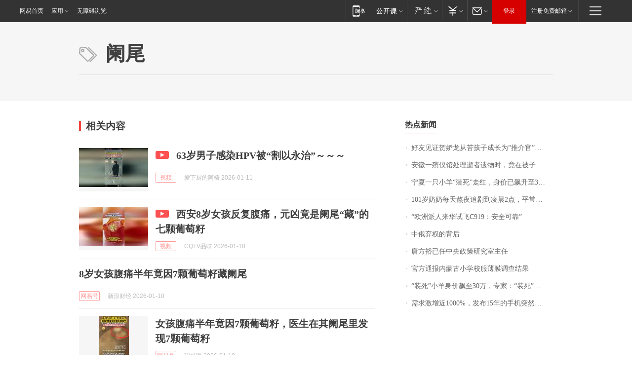

--- FILE ---
content_type: application/x-javascript
request_url: https://news.163.com/special/00015BLB/keywordindex_hot.js?_=1768585519636&callback=callback
body_size: 995
content:
callback({
date: "2026-01-17 01:15:57",
news:[
		        	{
		"title":"\u597D\u53CB\u89C1\u8BC1\u8D3A\u5A07\u9F99\u4ECE\u82E6\u5B69\u5B50\u6210\u957F\u4E3A\u201C\u63A8\u4ECB\u5B98\u201D\uFF0C\u591A\u4EBA\u5DF2\u8D76\u8D74\u662D\u82CF\u9001\u5979\u6700\u540E\u4E00\u7A0B\uFF0C\u6709\u6444\u5F71\u5E08\u7F3A\u5E2D\u5979\u6700\u540E\u4E00\u6B21\u62CD\u6444\u9057\u61BE\u81EA\u8D23",
        "time":"2026.01.17 01:00:00",
		"link":"https://www.163.com/dy/article/KJB554HV053469LG.html",
	}
      	         ,
        	{
		"title":"\u5B89\u5FBD\u4E00\u6BA1\u4EEA\u9986\u5904\u7406\u901D\u8005\u9057\u7269\u65F6\uFF0C\u7ADF\u5728\u88AB\u5B50\u91CC\u53D1\u73B0\u0034\u0031\u4E07\u5B58\u6B3E\u5355\u2026\u2026",
        "time":"2026.01.17 01:00:00",
		"link":"https://www.163.com/dy/article/KJATHFFM0514R9OJ.html",
	}
      	         ,
        	{
		"title":"\u5B81\u590F\u4E00\u53EA\u5C0F\u7F8A\u201C\u88C5\u6B7B\u201D\u8D70\u7EA2\uFF0C\u8EAB\u4EF7\u5DF2\u98D9\u5347\u81F3\u0033\u0030\u4E07\u5143\uFF01",
        "time":"2026.01.17 01:00:00",
		"link":"https://www.163.com/dy/article/KJB3HQQ900019SNS.html",
	}
      	         ,
        	{
		"title":"\u0031\u0030\u0031\u5C81\u5976\u5976\u6BCF\u5929\u71AC\u591C\u8FFD\u5267\u5230\u51CC\u6668\u0032\u70B9\uFF0C\u5E73\u5E38\u7231\u5403\u85AF\u7247\u7B49\u96F6\u98DF\uFF1B\u66FE\u662F\u65C5\u6E38\u8FBE\u4EBA\uFF0C\u0038\u0039\u5C81\u767B\u4E0A\u5357\u4EAC\u4E2D\u5C71\u9675\uFF0C\u5176\u5973\u513F\u603B\u7ED3\u957F\u5BFF\u79D8\u8BC0\uFF1A\u5FC3\u6001\u597D",
        "time":"2026.01.17 01:00:00",
		"link":"https://www.163.com/dy/article/KJCJJJVB05345ARG.html",
	}
      	         ,
        	{
		"title":"\u201C\u6B27\u6D32\u6D3E\u4EBA\u6765\u534E\u8BD5\u98DE\u0043\u0039\u0031\u0039\uFF1A\u5B89\u5168\u53EF\u9760\u201D",
        "time":"2026.01.17 01:00:00",
		"link":"https://www.163.com/dy/article/KJBK2RP70001899O.html",
	}
      	         ,
        	{
		"title":"\u4E2D\u4FC4\u5F03\u6743\u7684\u80CC\u540E",
        "time":"2026.01.17 01:00:00",
		"link":"https://www.163.com/dy/article/KJCRV99D0512DU6N.html",
	}
      	         ,
        	{
		"title":"\u5510\u65B9\u88D5\u5DF2\u4EFB\u4E2D\u592E\u653F\u7B56\u7814\u7A76\u5BA4\u4E3B\u4EFB",
        "time":"2026.01.17 01:00:00",
		"link":"https://www.163.com/dy/article/KJA1L9DK0001899O.html",
	}
      	         ,
        	{
		"title":"\u5B98\u65B9\u901A\u62A5\u5185\u8499\u53E4\u5C0F\u5B66\u6821\u670D\u8584\u819C\u8C03\u67E5\u7ED3\u679C",
        "time":"2026.01.17 01:00:00",
		"link":"https://www.163.com/dy/article/KJ6574420001899O.html",
	}
      	         ,
        	{
		"title":"\u201C\u88C5\u6B7B\u201D\u5C0F\u7F8A\u8EAB\u4EF7\u98D9\u81F3\u0033\u0030\u4E07\uFF0C\u4E13\u5BB6\uFF1A\u201C\u88C5\u6B7B\u201D\u975E\u201C\u6F14\u6280\u201D\u5728\u7EBF\uFF0C\u7CFB\u56E0\u9057\u4F20\u7F3A\u9677\uFF0C\u53EF\u4EE5\u4EBA\u5DE5\u7E41\u6B96\u66F4\u591A\u53EA",
        "time":"2026.01.17 01:00:00",
		"link":"https://www.163.com/dy/article/KJD0KC49053469LG.html",
	}
      	         ,
        	{
		"title":"\u9700\u6C42\u6FC0\u589E\u8FD1\u0031\u0030\u0030\u0030\u0025\uFF0C\u53D1\u5E03\u0031\u0035\u5E74\u7684\u624B\u673A\u7A81\u7136\u7206\u7EA2\uFF0C\u6B64\u524D\u56DE\u6536\u4EF7\u683C\u0035\u5143\u4E00\u4E2A",
        "time":"2026.01.17 01:00:00",
		"link":"https://www.163.com/dy/article/KJ5NS62J0514R9OJ.html",
	}
      ],
photos: [
		]
})